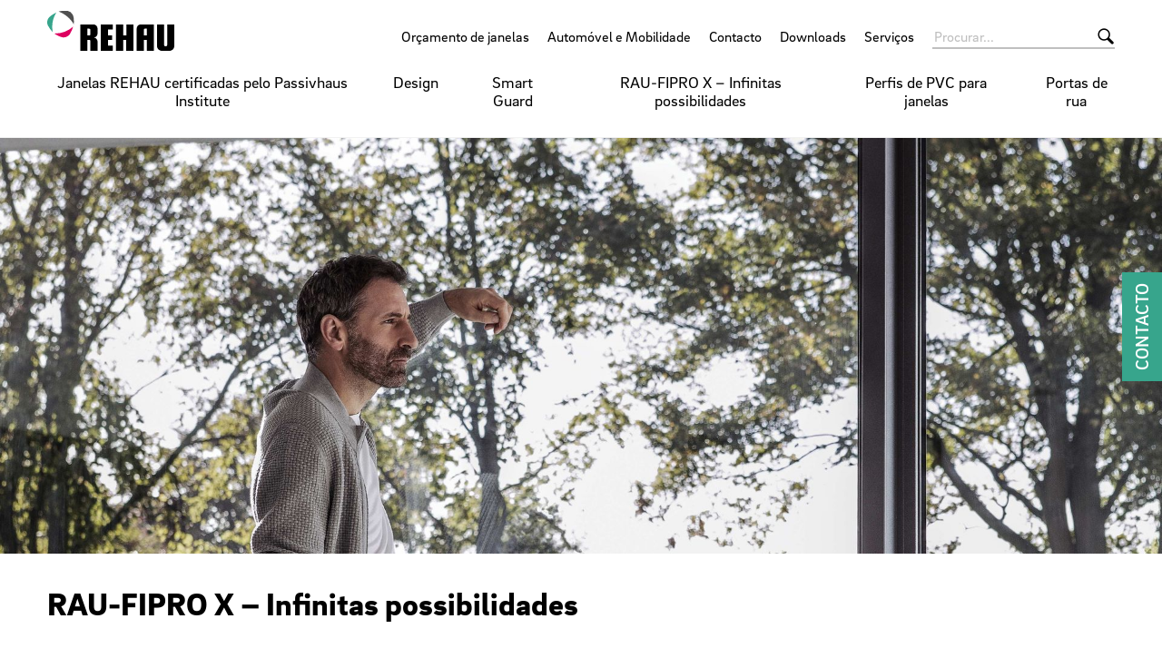

--- FILE ---
content_type: text/html;charset=UTF-8
request_url: https://www.rehau.com/pt-pt/profissionais/carpintaria-e-sistemas-pvc/raufipro-x
body_size: 17836
content:

<!DOCTYPE html>
<html class="no-js" lang="pt-PT" dir="ltr"    >
<head >
<!-- Page:480898 -->
<meta charset="utf-8">
<meta http-equiv="x-ua-compatible" content="IE=edge">
<meta name="viewport" content="width=device-width, initial-scale=1.0">
<title >RAU-FIPRO X - Possibilidades ilimitadas para janelas - REHAU</title>
<meta name="description" content="Com o aumento da proporção de fibra de vidro nos perfis em mais de 50%, o RAU-FIPRO X estende as conhecidas vantagens do RAU-FIPRO.">
<link rel="apple-touch-icon" sizes="180x180" href="/icons/apple-touch-icon.png">
<link rel="icon" type="image/png" sizes="32x32" href="/icons/favicon-32x32.png">
<link rel="icon" type="image/png" sizes="16x16" href="/icons/favicon-16x16.png">
<link rel="manifest" href="/site.webmanifest">
<link rel="mask-icon" href="/icons/safari-pinned-tab.svg" color="#000000">
<link rel="shortcut icon" href="/favicon.ico">
<meta name="msapplication-config" content="/browserconfig.xml">
<meta name="msapplication-TileColor" content="#ffffff">
<meta name="theme-color" content="#ffffff">
<meta name="language" content="pt">
<meta name="country" content="PT">
<meta property="og:title" content="RAU-FIPRO X - Possibilidades ilimitadas para janelas - REHAU">
<meta property="og:description" content="Com o aumento da proporção de fibra de vidro nos perfis em mais de 50%, o RAU-FIPRO X estende as conhecidas vantagens do RAU-FIPRO.">
<meta property="og:locale" content="pt_PT">
<meta property="og:url" content="https://www.rehau.com/pt-pt/profissionais/carpintaria-e-sistemas-pvc/raufipro-x">
<meta property="og:image" content="https://www.rehau.com/resource/image/480916/7x5/1200/857/7b0d510f5fdbf49527643877cee188f8/D37B4C3AD21216E4832A0A5BD8980D9F/700-d078-online-67416.jpg">
<script>document.documentElement.className = document.documentElement.className.replace(/no-js/g, 'js');</script>
<!-- Google Tag Manager -->
<script data-cmp-vendor="s905" type="text/plain" class="cmplazyload" >(function(w,d,s,l,i){w[l]=w[l]||[];w[l].push({'gtm.start':
new Date().getTime(),event:'gtm.js'});var f=d.getElementsByTagName(s)[0],
j=d.createElement(s),dl=l!='dataLayer'?'&l='+l:'';j.async=true;j.src=
'https://www.googletagmanager.com/gtm.js?id='+i+dl;f.parentNode.insertBefore(j,f);
})(window,document,'script','dataLayer','GTM-MFMDHB2');</script>
<!-- End Google Tag Manager --><!-- Facebook Pixel Code -->
<script type="text/plain" class="cmplazyload" data-cmp-vendor="s7">
!function(f,b,e,v,n,t,s){if(f.fbq)return;n=f.fbq=function(){n.callMethod?
n.callMethod.apply(n,arguments):n.queue.push(arguments)};if(!f._fbq)f._fbq=n;
n.push=n;n.loaded=!0;n.version='2.0';n.queue=[];t=b.createElement(e);t.async=!0;
t.src=v;s=b.getElementsByTagName(e)[0];s.parentNode.insertBefore(t,s)}(window,
document,'script','https://connect.facebook.net/en_US/fbevents.js');
fbq('consent', 'revoke');
fbq('init', '598773996939781');
fbq('track', 'PageView');
</script>
<!-- DO NOT MODIFY -->
<!-- End Facebook Pixel Code --><!-- Meta Pixel Code -->
<script type="text/plain" class="cmplazyload" data-cmp-vendor="s7">
!function(f,b,e,v,n,t,s)
{if(f.fbq)return;n=f.fbq=function(){n.callMethod?
n.callMethod.apply(n,arguments):n.queue.push(arguments)};
if(!f._fbq)f._fbq=n;n.push=n;n.loaded=!0;n.version='2.0';
n.queue=[];t=b.createElement(e);t.async=!0;
t.src=v;s=b.getElementsByTagName(e)[0];
s.parentNode.insertBefore(t,s)}(window, document,'script',
'https://connect.facebook.net/en_US/fbevents.js');
fbq('init', '1548276532161037');
fbq('track', 'PageView');
</script>
<noscript><img height="1" width="1" style="display:none"
src="https://www.facebook.com/tr?id=1548276532161037&ev=PageView&noscript=1"
/></noscript>
<!-- End Meta Pixel Code --><!-- Google Tag Manager -->
<script data-cmp-vendor="s905" type="text/plain" class="cmplazyload" >(function(w,d,s,l,i){w[l]=w[l]||[];w[l].push({'gtm.start':
new Date().getTime(),event:'gtm.js'});var f=d.getElementsByTagName(s)[0],
j=d.createElement(s),dl=l!='dataLayer'?'&l='+l:'';j.async=true;j.src=
'https://www.googletagmanager.com/gtm.js?id='+i+dl;f.parentNode.insertBefore(j,f);
})(window,document,'script','dataLayer','GTM-MFMDHB2');</script>
<!-- End Google Tag Manager -->
<link rel="stylesheet" href="/resource/themes/rehau-2019/css/global-184216-63.css" integrity="sha512-LuFt5HLuX48VJWAUGO3uQCUy8lLXlfsOLTw53fwEwZpU5MuozTQ6o2e7+miBDICyfeRaINk8bLUsH3Lj5n7Ohg==" crossorigin="anonymous" >
<link rel="preload" href="/resource/crblob/184156/211b578dac9b02c49cd84b5e40eff177/brixsans-black-woff2-data.woff2" as="font" type="font/woff2">
<link rel="preload" href="/resource/crblob/184160/cff50cddfd32d057424f89be757938c8/brixsans-blackitalic-woff2-data.woff2" as="font" type="font/woff2">
<link rel="preload" href="/resource/crblob/184164/4b6635ecf4ea1a1e5f3b523e326dbaaf/brixsans-bold-woff2-data.woff2" as="font" type="font/woff2">
<link rel="preload" href="/resource/crblob/184168/69a19c1aa263896c048b3d32a8526a87/brixsans-bolditalic-woff2-data.woff2" as="font" type="font/woff2">
<link rel="preload" href="/resource/crblob/184172/eec6d5b007a83ba6a647a128571ec74f/brixsans-extralight-woff2-data.woff2" as="font" type="font/woff2">
<link rel="preload" href="/resource/crblob/184176/ec2a0ffeab0981eb29e926fefd4eed37/brixsans-extralightitalic-woff2-data.woff2" as="font" type="font/woff2">
<link rel="preload" href="/resource/crblob/184180/31e044c1ae43322a9d1533910e4b4ba0/brixsans-light-woff2-data.woff2" as="font" type="font/woff2">
<link rel="preload" href="/resource/crblob/184184/6dc6d17503bb5647d723a2a48ce7fa1e/brixsans-lightitalic-woff2-data.woff2" as="font" type="font/woff2">
<link rel="preload" href="/resource/crblob/184188/4794efd1f17d132d038559123d02b57f/brixsans-medium-woff2-data.woff2" as="font" type="font/woff2">
<link rel="preload" href="/resource/crblob/184192/45000cdbea20736baa05f717d9766d5f/brixsans-mediumitalic-woff2-data.woff2" as="font" type="font/woff2">
<link rel="preload" href="/resource/crblob/184196/1d186ba63af48fbf0c21074094789592/brixsans-regular-woff2-data.woff2" as="font" type="font/woff2">
<link rel="preload" href="/resource/crblob/184200/7f780bd94a94446e4d08f2c54e5c9095/brixsans-regularitalic-woff2-data.woff2" as="font" type="font/woff2">
<link rel="preload" href="/resource/crblob/184204/7d495250e36e029b71141a018d531d58/rehauicons-regular-woff2-data.woff2" as="font" type="font/woff2">
</head><body >
<script>window.gdprAppliesGlobally=true;if(!("cmp_id" in window)||window.cmp_id<1){window.cmp_id=0}if(!("cmp_cdid" in window)){window.cmp_cdid="a743a5282771"}if(!("cmp_params" in window)){window.cmp_params=""}if(!("cmp_host" in window)){window.cmp_host="c.delivery.consentmanager.net"}if(!("cmp_cdn" in window)){window.cmp_cdn="cdn.consentmanager.net"}if(!("cmp_proto" in window)){window.cmp_proto="https:"}if(!("cmp_codesrc" in window)){window.cmp_codesrc="1"}window.cmp_getsupportedLangs=function(){var b=["DE","EN","FR","IT","NO","DA","FI","ES","PT","RO","BG","ET","EL","GA","HR","LV","LT","MT","NL","PL","SV","SK","SL","CS","HU","RU","SR","ZH","TR","UK","AR","BS"];if("cmp_customlanguages" in window){for(var a=0;a<window.cmp_customlanguages.length;a++){b.push(window.cmp_customlanguages[a].l.toUpperCase())}}return b};window.cmp_getRTLLangs=function(){var a=["AR"];if("cmp_customlanguages" in window){for(var b=0;b<window.cmp_customlanguages.length;b++){if("r" in window.cmp_customlanguages[b]&&window.cmp_customlanguages[b].r){a.push(window.cmp_customlanguages[b].l)}}}return a};window.cmp_getlang=function(j){if(typeof(j)!="boolean"){j=true}if(j&&typeof(cmp_getlang.usedlang)=="string"&&cmp_getlang.usedlang!==""){return cmp_getlang.usedlang}var g=window.cmp_getsupportedLangs();var c=[];var f=location.hash;var e=location.search;var a="languages" in navigator?navigator.languages:[];if(f.indexOf("cmplang=")!=-1){c.push(f.substr(f.indexOf("cmplang=")+8,2).toUpperCase())}else{if(e.indexOf("cmplang=")!=-1){c.push(e.substr(e.indexOf("cmplang=")+8,2).toUpperCase())}else{if("cmp_setlang" in window&&window.cmp_setlang!=""){c.push(window.cmp_setlang.toUpperCase())}else{if(a.length>0){for(var d=0;d<a.length;d++){c.push(a[d])}}}}}if("language" in navigator){c.push(navigator.language)}if("userLanguage" in navigator){c.push(navigator.userLanguage)}var h="";for(var d=0;d<c.length;d++){var b=c[d].toUpperCase();if(g.indexOf(b)!=-1){h=b;break}if(b.indexOf("-")!=-1){b=b.substr(0,2)}if(g.indexOf(b)!=-1){h=b;break}}if(h==""&&typeof(cmp_getlang.defaultlang)=="string"&&cmp_getlang.defaultlang!==""){return cmp_getlang.defaultlang}else{if(h==""){h="EN"}}h=h.toUpperCase();return h};(function(){var n=document;var p=window;var f="";var b="_en";if("cmp_getlang" in p){f=p.cmp_getlang().toLowerCase();if("cmp_customlanguages" in p){for(var h=0;h<p.cmp_customlanguages.length;h++){if(p.cmp_customlanguages[h].l.toUpperCase()==f.toUpperCase()){f="en";break}}}b="_"+f}function g(e,d){var l="";e+="=";var i=e.length;if(location.hash.indexOf(e)!=-1){l=location.hash.substr(location.hash.indexOf(e)+i,9999)}else{if(location.search.indexOf(e)!=-1){l=location.search.substr(location.search.indexOf(e)+i,9999)}else{return d}}if(l.indexOf("&")!=-1){l=l.substr(0,l.indexOf("&"))}return l}var j=("cmp_proto" in p)?p.cmp_proto:"https:";if(j!="http:"&&j!="https:"){j="https:"}var k=("cmp_ref" in p)?p.cmp_ref:location.href;var q=n.createElement("script");q.setAttribute("data-cmp-ab","1");var c=g("cmpdesign","");var a=g("cmpregulationkey","");var o=g("cmpatt","");q.src=j+"//"+p.cmp_host+"/delivery/cmp.php?"+("cmp_id" in p&&p.cmp_id>0?"id="+p.cmp_id:"")+("cmp_cdid" in p?"cdid="+p.cmp_cdid:"")+"&h="+encodeURIComponent(k)+(c!=""?"&cmpdesign="+encodeURIComponent(c):"")+(a!=""?"&cmpregulationkey="+encodeURIComponent(a):"")+(o!=""?"&cmatt="+encodeURIComponent(o):"")+("cmp_params" in p?"&"+p.cmp_params:"")+(n.cookie.length>0?"&__cmpfcc=1":"")+"&l="+f.toLowerCase()+"&o="+(new Date()).getTime();q.type="text/javascript";q.async=true;if(n.currentScript&&n.currentScript.parentElement){n.currentScript.parentElement.appendChild(q)}else{if(n.body){n.body.appendChild(q)}else{var m=n.getElementsByTagName("body");if(m.length==0){m=n.getElementsByTagName("div")}if(m.length==0){m=n.getElementsByTagName("span")}if(m.length==0){m=n.getElementsByTagName("ins")}if(m.length==0){m=n.getElementsByTagName("script")}if(m.length==0){m=n.getElementsByTagName("head")}if(m.length>0){m[0].appendChild(q)}}}var q=n.createElement("script");q.src=j+"//"+p.cmp_cdn+"/delivery/js/cmp"+b+".min.js";q.type="text/javascript";q.setAttribute("data-cmp-ab","1");q.async=true;if(n.currentScript&&n.currentScript.parentElement){n.currentScript.parentElement.appendChild(q)}else{if(n.body){n.body.appendChild(q)}else{var m=n.getElementsByTagName("body");if(m.length==0){m=n.getElementsByTagName("div")}if(m.length==0){m=n.getElementsByTagName("span")}if(m.length==0){m=n.getElementsByTagName("ins")}if(m.length==0){m=n.getElementsByTagName("script")}if(m.length==0){m=n.getElementsByTagName("head")}if(m.length>0){m[0].appendChild(q)}}}})();window.cmp_addFrame=function(b){if(!window.frames[b]){if(document.body){var a=document.createElement("iframe");a.style.cssText="display:none";if("cmp_cdn" in window&&"cmp_ultrablocking" in window&&window.cmp_ultrablocking>0){a.src="//"+window.cmp_cdn+"/delivery/empty.html"}a.name=b;document.body.appendChild(a)}else{window.setTimeout(window.cmp_addFrame,10,b)}}};window.cmp_rc=function(h){var b=document.cookie;var f="";var d=0;while(b!=""&&d<100){d++;while(b.substr(0,1)==" "){b=b.substr(1,b.length)}var g=b.substring(0,b.indexOf("="));if(b.indexOf(";")!=-1){var c=b.substring(b.indexOf("=")+1,b.indexOf(";"))}else{var c=b.substr(b.indexOf("=")+1,b.length)}if(h==g){f=c}var e=b.indexOf(";")+1;if(e==0){e=b.length}b=b.substring(e,b.length)}return(f)};window.cmp_stub=function(){var a=arguments;__cmp.a=__cmp.a||[];if(!a.length){return __cmp.a}else{if(a[0]==="ping"){if(a[1]===2){a[2]({gdprApplies:gdprAppliesGlobally,cmpLoaded:false,cmpStatus:"stub",displayStatus:"hidden",apiVersion:"2.0",cmpId:31},true)}else{a[2](false,true)}}else{if(a[0]==="getUSPData"){a[2]({version:1,uspString:window.cmp_rc("")},true)}else{if(a[0]==="getTCData"){__cmp.a.push([].slice.apply(a))}else{if(a[0]==="addEventListener"||a[0]==="removeEventListener"){__cmp.a.push([].slice.apply(a))}else{if(a.length==4&&a[3]===false){a[2]({},false)}else{__cmp.a.push([].slice.apply(a))}}}}}}};window.cmp_msghandler=function(d){var a=typeof d.data==="string";try{var c=a?JSON.parse(d.data):d.data}catch(f){var c=null}if(typeof(c)==="object"&&c!==null&&"__cmpCall" in c){var b=c.__cmpCall;window.__cmp(b.command,b.parameter,function(h,g){var e={__cmpReturn:{returnValue:h,success:g,callId:b.callId}};d.source.postMessage(a?JSON.stringify(e):e,"*")})}if(typeof(c)==="object"&&c!==null&&"__uspapiCall" in c){var b=c.__uspapiCall;window.__uspapi(b.command,b.version,function(h,g){var e={__uspapiReturn:{returnValue:h,success:g,callId:b.callId}};d.source.postMessage(a?JSON.stringify(e):e,"*")})}if(typeof(c)==="object"&&c!==null&&"__tcfapiCall" in c){var b=c.__tcfapiCall;window.__tcfapi(b.command,b.version,function(h,g){var e={__tcfapiReturn:{returnValue:h,success:g,callId:b.callId}};d.source.postMessage(a?JSON.stringify(e):e,"*")},b.parameter)}};window.cmp_setStub=function(a){if(!(a in window)||(typeof(window[a])!=="function"&&typeof(window[a])!=="object"&&(typeof(window[a])==="undefined"||window[a]!==null))){window[a]=window.cmp_stub;window[a].msgHandler=window.cmp_msghandler;window.addEventListener("message",window.cmp_msghandler,false)}};window.cmp_addFrame("__cmpLocator");if(!("cmp_disableusp" in window)||!window.cmp_disableusp){window.cmp_addFrame("__uspapiLocator")}if(!("cmp_disabletcf" in window)||!window.cmp_disabletcf){window.cmp_addFrame("__tcfapiLocator")}window.cmp_setStub("__cmp");if(!("cmp_disabletcf" in window)||!window.cmp_disabletcf){window.cmp_setStub("__tcfapi")}if(!("cmp_disableusp" in window)||!window.cmp_disableusp){window.cmp_setStub("__uspapi")};</script>
<header class="header " >
<div class="header__wrapper">
<div class="header__head">
<a class="header__logo logo" href="/pt-pt">
<span class="logo__image -default-logo"></span>
</a>
<a class="header__toggle " href="#" data-action="toggle-nav" onclick="return false;">
<span class="header__hamburger"></span>
</a>
</div>
<div class="header__body">
<a class="header__logo logo -vanishing" href="/pt-pt">
<span class="logo__image -default-logo"></span>
</a>
<nav class="header__meta-nav meta-nav">
<ul class="meta-nav__list" >
<li class="meta-nav__item">
<a class="meta-nav__link" href="/pt-pt/janelas-pvc-pre%C3%A7os"
>
Orçamento de janelas
</a> </li>
<li class="meta-nav__item">
<a class="meta-nav__link" href="/pt-pt/automovel-mobilidade"
>
Automóvel e Mobilidade
</a> </li>
<li class="meta-nav__item">
<a class="meta-nav__link" href="/pt-pt/servicos/contacto"
>
Contacto
</a> </li>
<li class="meta-nav__item">
<a class="meta-nav__link" href="/pt-pt/downloads"
>
Downloads
</a> </li>
<li class="meta-nav__item">
<a class="meta-nav__link" href="/pt-pt/servicos"
>
Serviços
</a> </li>
</ul></nav><form class="header__search-bar search-bar -vanishing" action="/pt-pt/service/search/452766" role="search" autocomplete="off">
<input class="search-bar__input" type="text" name="query" placeholder="Procurar...">
<button class="search-bar__btn"></button>
</form><nav class="header__main-nav main-nav">
<a class="main-nav__back -prev -hide" href="#">Voltar ao menu</a>
<ul class="main-nav__list ">
<li class="main-nav__item">
<a class="main-nav__link" href="/pt-pt/profissionais/carpintaria-e-sistemas-pvc/janela-passivhaus"
>
Janelas REHAU certificadas pelo Passivhaus Institute
</a>
</li><li class="main-nav__item">
<a class="main-nav__link" href="/pt-pt/profissionais/carpintaria-e-sistemas-pvc/cor-formas-janelas"
>
Design
</a>
</li><li class="main-nav__item">
<a class="main-nav__link" href="/pt-pt/profissionais/carpintaria-e-sistemas-pvc/smart-guard-anti-roubo"
>
Smart Guard
</a>
</li><li class="main-nav__item -active">
<a class="main-nav__link" href="/pt-pt/profissionais/carpintaria-e-sistemas-pvc/raufipro-x"
>
RAU-FIPRO X – Infinitas possibilidades
</a>
</li><li class="main-nav__item">
<a class="main-nav__link -next" href="/pt-pt/profissionais/carpintaria-e-sistemas-pvc/perfis-pvc-janelas"
>
Perfis de PVC para janelas
</a>
<nav class="main-nav__flyout flyout ">
<ul class="flyout__section section__list -flattened">
<li class="section__item">
<a class="section__link" href="/pt-pt/profissionais/carpintaria-e-sistemas-pvc/perfis-pvc-janelas/janelas-geneo"
>
Janelas GENEO
</a> </li>
<li class="section__item">
<a class="section__link" href="/pt-pt/profissionais/carpintaria-e-sistemas-pvc/perfis-pvc-janelas/janelas-synego"
>
Janelas SYNEGO
</a> </li>
<li class="section__item">
<a class="section__link" href="/pt-pt/profissionais/carpintaria-e-sistemas-pvc/perfis-pvc-janelas/janelas-euro-design-70"
>
Janelas Euro-Design 70
</a> </li>
<li class="section__item">
<a class="section__link" href="/pt-pt/profissionais/carpintaria-e-sistemas-pvc/perfis-pvc-janelas/janelas-euro-design-slide"
>
Janela de correr EURO DESIGN SLIDE
</a> </li>
</ul>
</nav> </li><li class="main-nav__item">
<a class="main-nav__link -next" href="/pt-pt/profissionais/carpintaria-e-sistemas-pvc/portas-exteriores-pvc"
>
Portas de rua
</a>
<nav class="main-nav__flyout flyout ">
<ul class="flyout__section section__list -flattened">
<li class="section__item">
<a class="section__link" href="/pt-pt/profissionais/carpintaria-e-sistemas-pvc/portas-exteriores-pvc/porta-geneo-elevatoria"
>
Porta de rua GENEO
</a> </li>
<li class="section__item">
<a class="section__link" href="/pt-pt/profissionais/carpintaria-e-sistemas-pvc/portas-exteriores-pvc/portas-exteriores-synego"
>
Portas SYNEGO
</a> </li>
<li class="section__item">
<a class="section__link" href="/pt-pt/profissionais/carpintaria-e-sistemas-pvc/portas-exteriores-pvc/portas-exteriores-brillant-design"
>
Porta de rua 70 mm
</a> </li>
<li class="section__item">
<a class="section__link" href="/pt-pt/profissionais/carpintaria-e-sistemas-pvc/portas-exteriores-pvc/portas-exteriores-high-design-slide"
>
Portas HIGH-DESIGN SLIDE
</a> </li>
<li class="section__item">
<a class="section__link" href="/pt-pt/profissionais/carpintaria-e-sistemas-pvc/portas-exteriores-pvc/portadas-sol-design"
>
Portadas em PVC SOL-DESIGN
</a> </li>
</ul>
</nav> </li> </ul>
</nav> </div>
<div class="header__foot">
<form class="header__search-bar search-bar " action="/pt-pt/service/search/452766" role="search" autocomplete="off">
<input class="search-bar__input" type="text" name="query" placeholder="Procurar...">
<button class="search-bar__btn"></button>
</form> </div>
</div>
</header>
<main>
<div class="container -full">
<div class="teaser teaser--simple -hero -narrow" >
<div class="teaser__visual">
<div class="media teaser__image -ar-7x5 -ar-medium-11x5 -ar-large-14x5" >
<img class="media__item -loading" src="data:image/svg+xml;utf8,%3Csvg xmlns=&#39;http://www.w3.org/2000/svg&#39; width=&#39;1&#39; height=&#39;1&#39;%3E%3C/svg%3E" alt="RAU-FIPRO X" title="RAU-FIPRO X" data-retina-image="false"
data-responsive-image="[{&quot;name&quot;:&quot;7x5&quot;,&quot;ratioWidth&quot;:7,&quot;ratioHeight&quot;:5,&quot;linksForWidth&quot;:{&quot;350&quot;:&quot;/resource/image/480916/7x5/350/250/f70e68de4317efe830693dbcc66139f/B3F28DA3E96C30EFFB88EB30C9992628/700-d078-online-67416.jpg&quot;,&quot;400&quot;:&quot;/resource/image/480916/7x5/400/286/a7377a3d860fa1c3b353ee45a0ded5d6/9C9AC9A92205754350AE4ACCC9F1867B/700-d078-online-67416.jpg&quot;,&quot;600&quot;:&quot;/resource/image/480916/7x5/600/428/9abf0f5d24000e87840b7bb767b873e5/CDF8CB1E2FA7194DCB7D0AADCED102CA/700-d078-online-67416.jpg&quot;,&quot;800&quot;:&quot;/resource/image/480916/7x5/800/571/17bd719494a8a9d655396d3802e1899d/5191BE94E0C7AA2BD816C72558CBA00E/700-d078-online-67416.jpg&quot;,&quot;1200&quot;:&quot;/resource/image/480916/7x5/1200/857/7b0d510f5fdbf49527643877cee188f8/D37B4C3AD21216E4832A0A5BD8980D9F/700-d078-online-67416.jpg&quot;,&quot;1920&quot;:&quot;/resource/image/480916/7x5/1920/1371/da66916f26cee2ea38ebf71b93ba8c17/2E65E1A51A510715FEC7EE5A4EBE0799/700-d078-online-67416.jpg&quot;}},{&quot;name&quot;:&quot;11x5&quot;,&quot;ratioWidth&quot;:11,&quot;ratioHeight&quot;:5,&quot;linksForWidth&quot;:{&quot;330&quot;:&quot;/resource/image/480916/11x5/330/150/302c021750c2aeb69899e55074a760dd/8D32BCC25D2B39A690F18F6E93B63E52/700-d078-online-67416.jpg&quot;,&quot;400&quot;:&quot;/resource/image/480916/11x5/400/182/f5835b986f829814b7599c96c5e95d61/9CAE70C0DF76FBD0BE65CA7C30468B1D/700-d078-online-67416.jpg&quot;,&quot;600&quot;:&quot;/resource/image/480916/11x5/600/272/d2174537eb7326355bb0ca20efdecbb5/1262DF945B79E7346960C0261C07C74C/700-d078-online-67416.jpg&quot;,&quot;800&quot;:&quot;/resource/image/480916/11x5/800/364/1829f69774c88dec358fc7f9b98daf7b/90BBA42B6587437EAEEB1301FA20B367/700-d078-online-67416.jpg&quot;,&quot;1200&quot;:&quot;/resource/image/480916/11x5/1200/545/1ab89fb92be09f0fa09a840d28c13aca/BEC71BDDA028A668A3CBD167B13BC257/700-d078-online-67416.jpg&quot;,&quot;1920&quot;:&quot;/resource/image/480916/11x5/1920/872/eb4044d8ffa6f070577dcd1c37d88bc1/D99C072DA8632167025FD0E4DD110493/700-d078-online-67416.jpg&quot;}},{&quot;name&quot;:&quot;14x5&quot;,&quot;ratioWidth&quot;:14,&quot;ratioHeight&quot;:5,&quot;linksForWidth&quot;:{&quot;400&quot;:&quot;/resource/image/480916/14x5/400/143/c266b7b09a70d288b9e928de01b8ab44/72A500E1B9BCD746586EBA29AD46C3FC/700-d078-online-67416.jpg&quot;,&quot;420&quot;:&quot;/resource/image/480916/14x5/420/150/184e3d726b7bdee3ca090147a830e48d/FDE2EBF90D3570641B3FF59776D3855F/700-d078-online-67416.jpg&quot;,&quot;600&quot;:&quot;/resource/image/480916/14x5/600/214/e4393e0a0e976a3962f2b5f13c9e0342/7A10CEDA2E2E9A6485089E9D85F6D911/700-d078-online-67416.jpg&quot;,&quot;800&quot;:&quot;/resource/image/480916/14x5/800/286/8e9fcdbc0e96f430d92ae8d4179ac4f7/849227C25E63AB01DBA6A2731E1DD8C2/700-d078-online-67416.jpg&quot;,&quot;1200&quot;:&quot;/resource/image/480916/14x5/1200/429/ce818f7a4dc6f0d2f8a585dc9d102a56/7E3A2E99FE71F8C3931371BA52712B6E/700-d078-online-67416.jpg&quot;,&quot;1920&quot;:&quot;/resource/image/480916/14x5/1920/686/b9dfd495294205ea4a433bee95c572fa/9AC516E814488FDD09A4C22EDC225271/700-d078-online-67416.jpg&quot;}}]"
>
</div> </div>
</div> </div><div class="container -st-small -sb-small">
<h1 >
RAU-FIPRO X – Infinitas possibilidades
</h1>
</div>
<div class="container -full">
<nav class="sticky-nav">
<div class="sticky-nav__wrapper">
<span class="sticky-nav__toggle" data-action="toggle-sticky">Visão geral</span>
<ul class="sticky-nav__list">
<li class="sticky-nav__item ">
<a class="sticky-nav__link" href="#a-receita-do-êxito">A receita do êxito</a>
</li>
<li class="sticky-nav__item ">
<a class="sticky-nav__link" href="#x-tra-grande">X-tra grande</a>
</li>
<li class="sticky-nav__item ">
<a class="sticky-nav__link" href="#x-tra-resistente">X-tra resistente</a>
</li>
<li class="sticky-nav__item ">
<a class="sticky-nav__link" href="#x-tra-forte">X-tra forte</a>
</li>
<li class="sticky-nav__item ">
<a class="sticky-nav__link" href="#x-tra-eficiente">X-tra eficiente</a>
</li>
<li class="sticky-nav__item ">
<a class="sticky-nav__link" href="#x-tra-design">X-tra design</a>
</li>
<li class="sticky-nav__item ">
<a class="sticky-nav__link" href="#x-tra-sustentabilidade-">X-tra sustentabilidade </a>
</li>
<li class="sticky-nav__item ">
<a class="sticky-nav__link" href="#geneo">GENEO</a>
</li>
</ul>
</div>
</nav>
</div>
<div class="container -st-small -sb-small"
>
<div class="grid-x grid-margin-x grid-margin-y"><div class="cell"><p class="h2"><strong>As janelas, reinventadas – com RAU-FIPRO X</strong></p></div><div class="cell"><p>Em 2008 a REHAU revolucionou o mercado das janelas com o material RAU-FIPRO. O princípio dos materiais compostos reforçados com fibras de vidro – aplicado até essa data principalmente em competições automobilísticas e na indústria aeronáutica – tinha encontrado, de forma pioneira, aplicação no setor das janelas, onde se combinavam, num material inovador, as melhores propriedades do PVC com as da fibra de vidro.</p></div><div class="cell"><p><br/></p></div></div> </div>
<div class="container -full -st-small -sb-small -bg-black -cs-white"
>
<div class="container "
>
<a id="a-receita-do-êxito"><!-- --></a>
<div class="grid-x grid-margin-x grid-margin-y"><div class="cell"> </div><div class="cell medium-6"><span class="media -ar-7x5 -ar-medium-16x9" >
<img class="media__item -loading" src="data:image/svg+xml;utf8,%3Csvg xmlns=&#39;http://www.w3.org/2000/svg&#39; width=&#39;1&#39; height=&#39;1&#39;%3E%3C/svg%3E" alt="A receita do êxito RAU-FIPRO X" title="A receita do êxito RAU-FIPRO X" data-retina-image="false"
data-responsive-image="[{&quot;name&quot;:&quot;7x5&quot;,&quot;ratioWidth&quot;:7,&quot;ratioHeight&quot;:5,&quot;linksForWidth&quot;:{&quot;350&quot;:&quot;/resource/image/480904/7x5/350/250/cef8d7795aa54268ebc432bdfe1ca30b/96FEE1DDA998B9EF74BC904F02BA4844/700-d087-63392.jpg&quot;,&quot;400&quot;:&quot;/resource/image/480904/7x5/400/286/4dfea187eb18efe645a52691039e7e3f/6518406CD1958964E57943BFC0438B92/700-d087-63392.jpg&quot;,&quot;600&quot;:&quot;/resource/image/480904/7x5/600/428/c32da173eec4017dfc478a288f62093b/FBBB37B6EF7EA32C373F9F4DFE6CB5B2/700-d087-63392.jpg&quot;,&quot;800&quot;:&quot;/resource/image/480904/7x5/800/571/f5e0cf9ab25c26446341f9eb32f853c9/1FDB34E3ACE3DCE5088F699C60BDD409/700-d087-63392.jpg&quot;,&quot;1200&quot;:&quot;/resource/image/480904/7x5/1200/857/30034890d06fe86c6913fe61d204e3e7/156C74D8B31112C1A75A55DC50A51045/700-d087-63392.jpg&quot;,&quot;1920&quot;:&quot;/resource/image/480904/7x5/1920/1371/83b9f081f6330fcc23b6b4434525c042/0D789849F32BB577AE6276746C3C3573/700-d087-63392.jpg&quot;}},{&quot;name&quot;:&quot;16x9&quot;,&quot;ratioWidth&quot;:16,&quot;ratioHeight&quot;:9,&quot;linksForWidth&quot;:{&quot;320&quot;:&quot;/resource/image/480904/16x9/320/180/77204e30a61f4d1b4e1c902cf554bd71/95C4715F59FE806655FCBF80B644FF0A/700-d087-63392.jpg&quot;,&quot;400&quot;:&quot;/resource/image/480904/16x9/400/225/45e9a4bc07091fe60f66b35a03e7633a/A01F6179F703CD64526C592D4165E711/700-d087-63392.jpg&quot;,&quot;600&quot;:&quot;/resource/image/480904/16x9/600/338/181d015f58ec2c690c9eec16fdb5cd54/5EDC19703FF85B7C41567CF6ED011213/700-d087-63392.jpg&quot;,&quot;800&quot;:&quot;/resource/image/480904/16x9/800/450/a2dd1773f6a0d368fa739994cb430c89/2A72FB73C6CED8B67D0EBCB8C7E1E7CE/700-d087-63392.jpg&quot;,&quot;1200&quot;:&quot;/resource/image/480904/16x9/1200/675/83acfc4504f6853915932d5c609b27a3/057F9218B4018090EAA79258F3A8796F/700-d087-63392.jpg&quot;,&quot;1920&quot;:&quot;/resource/image/480904/16x9/1920/1080/fb1cdd393c23eb44cbcd84d1fd415e39/990276D9FF80DB055E6D0AA49BDBF7C2/700-d087-63392.jpg&quot;}}]"
>
</span></div><div class="cell medium-1"><p><br/></p></div><div class="cell medium-5"><p class="h2 -mb -mt"><strong>A receita do êxito</strong></p><p>Tamanhos de janela máximos, graças a uma <strong>resistência mecânica duas vezes superior </strong>à das janelas fabricadas unicamente com PVC.</p><p>A melhor eficiência energética, graças a um <strong>número de pontes térmicas claramente menor</strong>.</p><p>Pela primeira vez era possível criar formas personalizadas inteiramente reforçadas – <strong>e tudo isto prescindindo do reforço em aço, mesmo nos seus cantos</strong>.</p></div><div class="cell"><p><br/></p></div></div> </div>
</div>
<div class="container -st-small -sb-small"
>
<a id="factor-x"><!-- --></a>
<div class="grid-x grid-margin-x grid-margin-y"><div class="cell"> </div><div class="cell medium-3"><span class="media -ar-7x5 -ar-medium-7x5" >
<img class="media__item -loading" src="data:image/svg+xml;utf8,%3Csvg xmlns=&#39;http://www.w3.org/2000/svg&#39; width=&#39;1&#39; height=&#39;1&#39;%3E%3C/svg%3E" alt="RAU-FIPRO X" title="RAU-FIPRO X" data-retina-image="false"
data-responsive-image="[{&quot;name&quot;:&quot;7x5&quot;,&quot;ratioWidth&quot;:7,&quot;ratioHeight&quot;:5,&quot;linksForWidth&quot;:{&quot;350&quot;:&quot;/resource/image/480906/7x5/350/250/3695214dedc128b534af4f2da4a4de7a/3CD362ACC743F3FCA0755BF890262CB1/03-rau-fipro-x.jpg&quot;,&quot;400&quot;:&quot;/resource/image/480906/7x5/400/286/e10c4cc2b4947992e48a66bf647d73c8/38D30533DD901D67668EA47849F41998/03-rau-fipro-x.jpg&quot;,&quot;600&quot;:&quot;/resource/image/480906/7x5/600/428/daaa1ea71ed85c0f682ca29ca62ee8af/5751F4D1714098A91788131518EDE327/03-rau-fipro-x.jpg&quot;,&quot;800&quot;:&quot;/resource/image/480906/7x5/800/571/2c8cf242687d001c9a8b21d34156a0f0/805A5C583BEADD16959213AC8CC79B77/03-rau-fipro-x.jpg&quot;,&quot;1200&quot;:&quot;/resource/image/480906/7x5/1200/857/39796ded76b48f71085ed8b001136dec/C4FC90CE666C43232170E84EC59339D2/03-rau-fipro-x.jpg&quot;,&quot;1920&quot;:&quot;/resource/image/480906/7x5/1920/1371/953ea8fa7bff36157d6bf96a0b79bdf/A0AA7BFF2AE05BB6DC7A8AA07C9AD033/03-rau-fipro-x.jpg&quot;}},{&quot;name&quot;:&quot;7x5&quot;,&quot;ratioWidth&quot;:7,&quot;ratioHeight&quot;:5,&quot;linksForWidth&quot;:{&quot;350&quot;:&quot;/resource/image/480906/7x5/350/250/3695214dedc128b534af4f2da4a4de7a/3CD362ACC743F3FCA0755BF890262CB1/03-rau-fipro-x.jpg&quot;,&quot;400&quot;:&quot;/resource/image/480906/7x5/400/286/e10c4cc2b4947992e48a66bf647d73c8/38D30533DD901D67668EA47849F41998/03-rau-fipro-x.jpg&quot;,&quot;600&quot;:&quot;/resource/image/480906/7x5/600/428/daaa1ea71ed85c0f682ca29ca62ee8af/5751F4D1714098A91788131518EDE327/03-rau-fipro-x.jpg&quot;,&quot;800&quot;:&quot;/resource/image/480906/7x5/800/571/2c8cf242687d001c9a8b21d34156a0f0/805A5C583BEADD16959213AC8CC79B77/03-rau-fipro-x.jpg&quot;,&quot;1200&quot;:&quot;/resource/image/480906/7x5/1200/857/39796ded76b48f71085ed8b001136dec/C4FC90CE666C43232170E84EC59339D2/03-rau-fipro-x.jpg&quot;,&quot;1920&quot;:&quot;/resource/image/480906/7x5/1920/1371/953ea8fa7bff36157d6bf96a0b79bdf/A0AA7BFF2AE05BB6DC7A8AA07C9AD033/03-rau-fipro-x.jpg&quot;}}]"
>
</span></div><div class="cell medium-9 -bg-white -cs-dark"><p class="h2"><strong>Com a sua proporção de fibras de vidro aumentada em mais de 50% <br/>nos perfis, o material RAU-FIPRO X amplia as já conhecidas <br/>vantagens por um fator X-tra! </strong></p></div><div class="cell"><p><br/></p></div></div> </div>
<div class="container -full -st-small -sb-small -bg-gray-lighter -cs-dark"
>
<div class="container "
>
<a id="x-tra-grande"><!-- --></a>
<div class="grid-x grid-margin-x grid-margin-y"><div class="cell"><p class="-mb"><br/></p></div><div class="cell medium-6"><p class="h2 -mb">X-tra grande</p><p class="-mr">Crie <strong>janelas funcionalmente de confiança</strong> – prescindindo completamente dos elementos fixos superiores.</p><p class="h4 -mb"><strong>Janelas 10% mais grandes:</strong></p><ul class="list -unordered"><li class="list__item">Em branco: até 280 cm de altura</li><li class="list__item">Em branco, sem reforço: até 230 cm de altura</li><li class="list__item">Em cores, sem reforço: até 220 cm de altura</li></ul></div><div class="cell medium-6"><span class="media -ar-7x5 -ar-medium-16x9" >
<img class="media__item -loading" src="data:image/svg+xml;utf8,%3Csvg xmlns=&#39;http://www.w3.org/2000/svg&#39; width=&#39;1&#39; height=&#39;1&#39;%3E%3C/svg%3E" alt="Janelas 10% mais grandes" title="Janelas 10% mais grandes" data-retina-image="false"
data-responsive-image="[{&quot;name&quot;:&quot;7x5&quot;,&quot;ratioWidth&quot;:7,&quot;ratioHeight&quot;:5,&quot;linksForWidth&quot;:{&quot;350&quot;:&quot;/resource/image/480902/7x5/350/250/58d267cb8b87cc047d698b7a3a0c4f65/BA3CDA62F9558912E5F91C07DA670732/700-d076-61875.jpg&quot;,&quot;400&quot;:&quot;/resource/image/480902/7x5/400/286/8a141f88f4147cf59c5b11b6f85a4cda/F713F53CB45413AD40AEAC0C856D36E5/700-d076-61875.jpg&quot;,&quot;600&quot;:&quot;/resource/image/480902/7x5/600/428/496935b699e1f1f8089032fe0ed2834e/371C0266BF7535DDCFFA35FBF89A4153/700-d076-61875.jpg&quot;,&quot;800&quot;:&quot;/resource/image/480902/7x5/800/571/7b7b2870f5a26be8b66919c122d89681/9A81A720C23648E358C2A77D75CD3939/700-d076-61875.jpg&quot;,&quot;1200&quot;:&quot;/resource/image/480902/7x5/1200/857/5d0f7f4c6ad6c81139d48ee1a9a41905/E671BAEE62AF4C45ED74CE631C0DEA97/700-d076-61875.jpg&quot;,&quot;1920&quot;:&quot;/resource/image/480902/7x5/1920/1371/31b2e3772c21e511a90772c31477fcb1/141BE96623FC7E12958C8EE052255ACE/700-d076-61875.jpg&quot;}},{&quot;name&quot;:&quot;16x9&quot;,&quot;ratioWidth&quot;:16,&quot;ratioHeight&quot;:9,&quot;linksForWidth&quot;:{&quot;320&quot;:&quot;/resource/image/480902/16x9/320/180/aab3f7f8d73f481e0e7a8fc434e90df5/C72D865B802F8527D7AB417040C98F88/700-d076-61875.jpg&quot;,&quot;400&quot;:&quot;/resource/image/480902/16x9/400/225/1173dc77685886a29067d2a868dd109f/CE125EF8234696D81A0DE73B3FD109EC/700-d076-61875.jpg&quot;,&quot;600&quot;:&quot;/resource/image/480902/16x9/600/338/e998ba112afde6bf3f52a7e6dd6a38/355E7ED8CA67CC21E25AC014DA5F1FB5/700-d076-61875.jpg&quot;,&quot;800&quot;:&quot;/resource/image/480902/16x9/800/450/4f84d271f9573fa019be54d4d6a8df55/FACF011281E3022CA464C7E2295D358E/700-d076-61875.jpg&quot;,&quot;1200&quot;:&quot;/resource/image/480902/16x9/1200/675/e16a7f47ed5f7b54840b9ca9d0314b81/E4592B397F6341E8394D85E7E6F0AD46/700-d076-61875.jpg&quot;,&quot;1920&quot;:&quot;/resource/image/480902/16x9/1920/1080/2db9b01aef3b4cea8d2fc5063098bbf9/9EF1473980FC771083304426475E9ED2/700-d076-61875.jpg&quot;}}]"
>
</span></div><div class="cell"><p><br/></p></div></div> </div>
</div>
<div class="container -st-small -sb-small"
>
<a id="x-tra-resistente"><!-- --></a>
<div class="grid-x grid-margin-x grid-margin-y"><div class="cell"><p class="h2 -mb -mt">X-tra resistente</p><p>Os perfis de material RAU-FIPRO X estão totalmente reforçados, sem necessidade de reforço em aço mesmo nos cantos e sem necessidade de colar elementos adicionais. <strong>A carga é transmitida em todas as direções</strong>.</p><p>Uma <strong>melhor resistência à temperatura</strong> proporciona-lhe uma resistência mecânica máxima – algo que é especialmente importante devido à maior dilatação dos perfis folheados e de cor.</p></div></div> </div>
<div class="grid-x ">
<div class=" cell ">
<div class="teaser teaser--simple" >
<div class="teaser__visual">
<div class="media teaser__image -ar-7x5 -ar-medium-14x5" >
<img class="media__item -loading" src="data:image/svg+xml;utf8,%3Csvg xmlns=&#39;http://www.w3.org/2000/svg&#39; width=&#39;1&#39; height=&#39;1&#39;%3E%3C/svg%3E" alt="Suporta pesos de folha até 150 kg" title="Suporta pesos de folha até 150 kg" data-retina-image="false"
data-responsive-image="[{&quot;name&quot;:&quot;7x5&quot;,&quot;ratioWidth&quot;:7,&quot;ratioHeight&quot;:5,&quot;linksForWidth&quot;:{&quot;350&quot;:&quot;/resource/image/480918/7x5/350/250/94b1036597bfd7204f848c9c89c95ef0/FC99A7C2B37FA97A0410E3C115F637BC/700-d079-61881.jpg&quot;,&quot;400&quot;:&quot;/resource/image/480918/7x5/400/286/70499acf2e0b0ed398ed1064a12c62d/6F82A43EE10E921DC25CDBFB9951EE9D/700-d079-61881.jpg&quot;,&quot;600&quot;:&quot;/resource/image/480918/7x5/600/428/362b4afb6b5e65b5a4a6ac75bc21dd15/27AE886A03965403FE8163736C41910F/700-d079-61881.jpg&quot;,&quot;800&quot;:&quot;/resource/image/480918/7x5/800/571/368b21785c94a4660b52c698ebf76149/75C7DF87CBB278B4D2E409613486DC18/700-d079-61881.jpg&quot;,&quot;1200&quot;:&quot;/resource/image/480918/7x5/1200/857/3921cebfe28a274e0f737eff7c4fb43a/89DFDF7506E08AD78806EA1F3B9B7FA4/700-d079-61881.jpg&quot;,&quot;1920&quot;:&quot;/resource/image/480918/7x5/1920/1371/55f724015f4f063e569ece93144269a3/9BAD3CE355F158B4188AD7A7760ACCB3/700-d079-61881.jpg&quot;}},{&quot;name&quot;:&quot;14x5&quot;,&quot;ratioWidth&quot;:14,&quot;ratioHeight&quot;:5,&quot;linksForWidth&quot;:{&quot;400&quot;:&quot;/resource/image/480918/14x5/400/143/79625108f74f23195d0a33d074381efe/3510BE2BFEEC67FCA9313F363BA74191/700-d079-61881.jpg&quot;,&quot;420&quot;:&quot;/resource/image/480918/14x5/420/150/433184341ff2679b9b79ae572f0e4b64/B63FB3D9DE1E8507EB2B8367E46CF289/700-d079-61881.jpg&quot;,&quot;600&quot;:&quot;/resource/image/480918/14x5/600/214/16aaa1bbbf30328cc04d0b8e5445cb5d/158C7463800CDCCC816E914F396F471F/700-d079-61881.jpg&quot;,&quot;800&quot;:&quot;/resource/image/480918/14x5/800/286/cf4535db794f1251f046fca98839a8fb/3CF9C38C86BFA85A96902E705EF7CD73/700-d079-61881.jpg&quot;,&quot;1200&quot;:&quot;/resource/image/480918/14x5/1200/429/ffed79de343f9a08ec2b4c5f4044e73b/6F9364ED27F0C9AAC782B903C72712EC/700-d079-61881.jpg&quot;,&quot;1920&quot;:&quot;/resource/image/480918/14x5/1920/686/15757e1ce89f7a19c91a25b91130cabd/79FCC02021380EF0DBEE2ECC81B00753/700-d079-61881.jpg&quot;}}]"
>
</div> </div>
</div> </div>
</div>
<div class="container -full -st-small -sb-small -bg-gray-lighter -cs-dark"
>
<div class="container "
>
<a id="x-tra-forte"><!-- --></a>
<div class="grid-x grid-margin-x grid-margin-y"><div class="cell"><p class="h2"><strong>X-tra forte</strong></p><p>Suporta pesos de folha <strong>até 150 kg</strong>, tornando possível a instalação de vidros pesados para uma melhor insonorização e maior segurança:</p><ul class="list -unordered"><li class="list__item">As janelas de RAU-FIPRO X reduzem o ruído <strong>até 47 dB</strong>.</li><li class="list__item">Alcançam facilmente a classe de resistência RC 2. Mediante a integração de medidas suplementares é possível cumprir facilmente e inclusivamente os requisitos da <strong>classe de resistência RC 3</strong>.</li></ul><p>Ao mesmo tempo, os perfis em si são até <strong>40% mais leves</strong> que outros sistemas de janela existentes no mercado. <strong>Esta característica facilita a fabricação e a montagem</strong>.</p></div></div> </div>
</div>
<div class="container -st-small -sb-small"
>
<a id="x-tra-eficiente"><!-- --></a>
<div class="grid-x grid-margin-x grid-margin-y"><div class="cell"> </div><div class="cell medium-5"><span class="media -ar-7x5 -ar-medium-7x5" >
<img class="media__item -loading" src="data:image/svg+xml;utf8,%3Csvg xmlns=&#39;http://www.w3.org/2000/svg&#39; width=&#39;1&#39; height=&#39;1&#39;%3E%3C/svg%3E" alt="X-tra Eficiente" title="X-tra Eficiente" data-retina-image="false"
data-responsive-image="[{&quot;name&quot;:&quot;7x5&quot;,&quot;ratioWidth&quot;:7,&quot;ratioHeight&quot;:5,&quot;linksForWidth&quot;:{&quot;350&quot;:&quot;/resource/image/480900/7x5/350/250/3d57a91ae37f33d9fb9e81e1798abe68/A712F1E6D3FAE40090BF143616550E27/700-d081-61885.jpg&quot;,&quot;400&quot;:&quot;/resource/image/480900/7x5/400/286/9e34c1d8ebfc2a736bf0d9df129beffc/6FBCC015BFF1F1AD1AB2802C095E2F7A/700-d081-61885.jpg&quot;,&quot;600&quot;:&quot;/resource/image/480900/7x5/600/428/dfa1f184f1e487ebedd3549c5e497484/0B0EE048E976439B937E80744C72794F/700-d081-61885.jpg&quot;,&quot;800&quot;:&quot;/resource/image/480900/7x5/800/571/4bb400d8ac8684c10e23cd121a11f3b6/C767D1F0699C39C8F82D6A9ED5910A27/700-d081-61885.jpg&quot;,&quot;1200&quot;:&quot;/resource/image/480900/7x5/1200/857/7ec9dac4e4c7c5905cc198dea25772ba/BF3AEFD50504AFA4E581A5E22056CAC1/700-d081-61885.jpg&quot;,&quot;1920&quot;:&quot;/resource/image/480900/7x5/1920/1371/89c56b9d57969e82c5f57b89af9c9761/498684B8076BEE98B29C85B5B4A84608/700-d081-61885.jpg&quot;}},{&quot;name&quot;:&quot;7x5&quot;,&quot;ratioWidth&quot;:7,&quot;ratioHeight&quot;:5,&quot;linksForWidth&quot;:{&quot;350&quot;:&quot;/resource/image/480900/7x5/350/250/3d57a91ae37f33d9fb9e81e1798abe68/A712F1E6D3FAE40090BF143616550E27/700-d081-61885.jpg&quot;,&quot;400&quot;:&quot;/resource/image/480900/7x5/400/286/9e34c1d8ebfc2a736bf0d9df129beffc/6FBCC015BFF1F1AD1AB2802C095E2F7A/700-d081-61885.jpg&quot;,&quot;600&quot;:&quot;/resource/image/480900/7x5/600/428/dfa1f184f1e487ebedd3549c5e497484/0B0EE048E976439B937E80744C72794F/700-d081-61885.jpg&quot;,&quot;800&quot;:&quot;/resource/image/480900/7x5/800/571/4bb400d8ac8684c10e23cd121a11f3b6/C767D1F0699C39C8F82D6A9ED5910A27/700-d081-61885.jpg&quot;,&quot;1200&quot;:&quot;/resource/image/480900/7x5/1200/857/7ec9dac4e4c7c5905cc198dea25772ba/BF3AEFD50504AFA4E581A5E22056CAC1/700-d081-61885.jpg&quot;,&quot;1920&quot;:&quot;/resource/image/480900/7x5/1920/1371/89c56b9d57969e82c5f57b89af9c9761/498684B8076BEE98B29C85B5B4A84608/700-d081-61885.jpg&quot;}}]"
>
</span></div><div class="cell medium-1"><p><br/></p></div><div class="cell medium-6"><p class="h2 -mb">X-tra eficiente</p><p>Cerca de 90% de todos os aros fabricados com o material RAU‑FIPRO X podem prescindir do <strong>reforço metálico</strong>. Evitam-se as pontes térmicas, que causam perdas de calor.</p><p>Nas câmaras do perfil que ficam livres podem-se integrar medidas de isolamento térmico adicionais. E em combinação com um vidro triplo isolante é possível conseguir excelente valores de isolamento térmico do caixilho de U<sub>w</sub> até 0,60 W/m<sup>2</sup>K.</p><p>Os perfis de janela em material RAU-FIPRO X estão certificados <strong>pelo laboratório de ensaios Passivhaus Institut, em Darmstadt, o </strong>que por si só significa uma garantia de uma <strong>maior poupança energética</strong>.</p></div><div class="cell"><p><br/></p></div></div> </div>
<div class="container -full -st-small -sb-small -bg-gray-lighter -cs-dark"
>
<div class="container "
>
<a id="x-tra-design"><!-- --></a>
<div class="grid-x grid-margin-x grid-margin-y"><div class="cell"><span class="media -ar-7x5 -ar-medium-14x5" >
<img class="media__item -loading" src="data:image/svg+xml;utf8,%3Csvg xmlns=&#39;http://www.w3.org/2000/svg&#39; width=&#39;1&#39; height=&#39;1&#39;%3E%3C/svg%3E" alt="Mais de 60 possibilidades de design." title="Mais de 60 possibilidades de design." data-retina-image="false"
data-responsive-image="[{&quot;name&quot;:&quot;7x5&quot;,&quot;ratioWidth&quot;:7,&quot;ratioHeight&quot;:5,&quot;linksForWidth&quot;:{&quot;350&quot;:&quot;/resource/image/480908/7x5/350/250/1c636292972b86bb1b3930beaa86b2c4/94CB39939B5F8DCD4A6E2231671F671E/700-d083-61889.jpg&quot;,&quot;400&quot;:&quot;/resource/image/480908/7x5/400/286/9c994c2fdafc3aed944d9c8933d0f061/6B9DA2063D1EBFDD2A616F110F671806/700-d083-61889.jpg&quot;,&quot;600&quot;:&quot;/resource/image/480908/7x5/600/428/fb022ea1f29e2a75e37cea40a9f3c7a/F095258A281879590DBF47546BEB7919/700-d083-61889.jpg&quot;,&quot;800&quot;:&quot;/resource/image/480908/7x5/800/571/bd459052cc0574c3888c3a9c2484ff31/BC32B94D292ABF6EF1AC9893A1143C77/700-d083-61889.jpg&quot;,&quot;1200&quot;:&quot;/resource/image/480908/7x5/1200/857/bb3caed13d62b3afedd62a429cf7482d/A042F8F14FF5523A182BB87D48D2AA8C/700-d083-61889.jpg&quot;,&quot;1920&quot;:&quot;/resource/image/480908/7x5/1920/1371/a9b940f2c59b1cd7ea90bc96338645a2/55A88C44C22177BEE7D6D9C8FDC0A93E/700-d083-61889.jpg&quot;}},{&quot;name&quot;:&quot;14x5&quot;,&quot;ratioWidth&quot;:14,&quot;ratioHeight&quot;:5,&quot;linksForWidth&quot;:{&quot;400&quot;:&quot;/resource/image/480908/14x5/400/143/92477eefe3a35d53b36ff10c4ae07837/FD0915E8B32B1E07AC289EB59A435FCC/700-d083-61889.jpg&quot;,&quot;420&quot;:&quot;/resource/image/480908/14x5/420/150/eebeca3ea07ac468defd2a43c7fda2db/F0203990A65757FA08AEB2D8AEA28D5C/700-d083-61889.jpg&quot;,&quot;600&quot;:&quot;/resource/image/480908/14x5/600/214/cf1ddc67cf461e2cab577d53cf0747c0/F13CDEB82E944D8F82B888670BED5F15/700-d083-61889.jpg&quot;,&quot;800&quot;:&quot;/resource/image/480908/14x5/800/286/d8e6533dfc916d8fbb8db8d022413f55/399B8E823DE5974E5675F11C77B201C2/700-d083-61889.jpg&quot;,&quot;1200&quot;:&quot;/resource/image/480908/14x5/1200/429/4c53ba0d89ce13ea52b1cd96a22d7806/5CFB078D1D4FB0D6B459BE67F4E910DC/700-d083-61889.jpg&quot;,&quot;1920&quot;:&quot;/resource/image/480908/14x5/1920/686/c774e742fedfbe16a32211d91cad6cd7/A4EF5C9D6AA3E3CF65BC4D9FC3FB770D/700-d083-61889.jpg&quot;}}]"
>
</span></div><div class="cell"><p class="h2 -mt"><strong>X-tra design</strong></p><p>O programa KALEIDO COLOR oferece infinitas possibilidades de cores e de acabamentos. Dependendo do aspeto e da textura desejados para a superfície da janela, é possível escolher entre diferentes possibilidades de superfície. KALEIDO oferece diferentes possibilidades: FOIL, WOODEC ou COVER. O resultado: <strong>mais de 60 possibilidades de design</strong>.</p></div><div class="cell"><div class="grid-x grid-margin-x grid-margin-y"><div class="cell medium-6"><span class="media -ar-7x5 -ar-medium-11x5" >
<img class="media__item -loading" src="data:image/svg+xml;utf8,%3Csvg xmlns=&#39;http://www.w3.org/2000/svg&#39; width=&#39;1&#39; height=&#39;1&#39;%3E%3C/svg%3E" alt="Aspeto natural com KALEIDO WOODEC" title="Aspeto natural com KALEIDO WOODEC" data-retina-image="false"
data-responsive-image="[{&quot;name&quot;:&quot;7x5&quot;,&quot;ratioWidth&quot;:7,&quot;ratioHeight&quot;:5,&quot;linksForWidth&quot;:{&quot;350&quot;:&quot;/resource/image/480912/7x5/350/250/436a703fc39ab1165a1d217039b671cb/8C9FB358625242160656B877D3243A92/mff-m-fbf-18-d197-47585.jpg&quot;,&quot;400&quot;:&quot;/resource/image/480912/7x5/400/286/edb55b0affbdda5f691b51b97c63b371/A20E7FE934EC39017DD76C626ED26BDF/mff-m-fbf-18-d197-47585.jpg&quot;,&quot;600&quot;:&quot;/resource/image/480912/7x5/600/428/739b290b2491e1de4a8565c05e60ca7d/E5E53985B998D88E51383B93F5EC93AA/mff-m-fbf-18-d197-47585.jpg&quot;,&quot;800&quot;:&quot;/resource/image/480912/7x5/800/571/4ea7b7bef83472cf9a891c7eb61437af/9A113B6E9D793C265B183789217630CC/mff-m-fbf-18-d197-47585.jpg&quot;,&quot;1200&quot;:&quot;/resource/image/480912/7x5/1200/857/71badbea20edc7ce9395f6dd974a94ee/A029B9A1A6E77E264690AB91155B2BD5/mff-m-fbf-18-d197-47585.jpg&quot;,&quot;1920&quot;:&quot;/resource/image/480912/7x5/1920/1371/675ddfd9d7a9f87c9c804dab19d4da56/C70D5BF6DC1402525FF9BD5549E1B0D3/mff-m-fbf-18-d197-47585.jpg&quot;}},{&quot;name&quot;:&quot;11x5&quot;,&quot;ratioWidth&quot;:11,&quot;ratioHeight&quot;:5,&quot;linksForWidth&quot;:{&quot;330&quot;:&quot;/resource/image/480912/11x5/330/150/21e8bbaa8473c8c49efcc87e9b6ddcb0/C9AD3BCDE7A5FCDC54CAF95E4E6ABF30/mff-m-fbf-18-d197-47585.jpg&quot;,&quot;400&quot;:&quot;/resource/image/480912/11x5/400/182/76577c429f3bda6f68c9286c18636ffe/1399405591D6D2A9993444E2983ACB8D/mff-m-fbf-18-d197-47585.jpg&quot;,&quot;600&quot;:&quot;/resource/image/480912/11x5/600/272/41e49d05907deb8e12ba6065a636b2bc/CF6B7E1980CD23A2EA3FEF1BAE810E89/mff-m-fbf-18-d197-47585.jpg&quot;,&quot;800&quot;:&quot;/resource/image/480912/11x5/800/364/728c4b8972c1619ed5d83c06c204cfcd/2B377A140C695D578DA6E02DBCB8FBF8/mff-m-fbf-18-d197-47585.jpg&quot;,&quot;1200&quot;:&quot;/resource/image/480912/11x5/1200/545/9ea7ce61d1a42151e37e312d09c5071a/5DAF3994413F80149275AFA57BDA5DF2/mff-m-fbf-18-d197-47585.jpg&quot;,&quot;1920&quot;:&quot;/resource/image/480912/11x5/1920/872/7be6387633ed2562290eb058aa26c23b/D1A420564C29FA9C0840C85FA3B0DA3F/mff-m-fbf-18-d197-47585.jpg&quot;}}]"
>
</span></div><div class="cell medium-6 -bg-gray-lighter -cs-dark"><p class="h3">Aspeto natural com KALEIDO WOODEC</p><p>Representa o seguinte nível no que se refere ao <strong>acabamento e tato de madeira</strong>: as superfícies mates não são só agradáveis à vista, mas têm além disso uma textura especialmente autêntica.</p><p><a class="btn -cta" href="/pt-pt/profissionais/carpintaria-e-sistemas-pvc/cor-formas-janelas" target="_self">Mais informação sobre KALEIDO COLOR</a></p></div><div class="cell"><p><br/></p></div></div></div></div> </div>
</div>
<div class="container -full -st-small -sb-small -bg-secondary -cs-light"
>
<div class="container "
>
<a id="x-tra-sustentabilidade-"><!-- --></a>
<div class="grid-x grid-margin-x grid-margin-y"><div class="cell"> </div><div class="cell medium-6"><span class="media -ar-7x5 -ar-medium-16x9" >
<img class="media__item -loading" src="data:image/svg+xml;utf8,%3Csvg xmlns=&#39;http://www.w3.org/2000/svg&#39; width=&#39;1&#39; height=&#39;1&#39;%3E%3C/svg%3E" alt="Sustentabilidade ativa" title="Sustentabilidade ativa" data-retina-image="false"
data-responsive-image="[{&quot;name&quot;:&quot;7x5&quot;,&quot;ratioWidth&quot;:7,&quot;ratioHeight&quot;:5,&quot;linksForWidth&quot;:{&quot;350&quot;:&quot;/resource/image/480914/7x5/350/250/a1a6c25815a60308850abfc6a2b40a63/8D361CDCAA2A1E057FB4F07357F0E3AB/700-d084-ecopuls-67413.jpg&quot;,&quot;400&quot;:&quot;/resource/image/480914/7x5/400/286/7fc6b2f06d6a7a60d9896729eaadf315/BFC4D6F4A8A2C5CCCD1E026AC5128A2D/700-d084-ecopuls-67413.jpg&quot;,&quot;600&quot;:&quot;/resource/image/480914/7x5/600/428/189e923cb84693fd6ef48a01c6e3620d/3A0D0458CA5F9C82E41A8F3177228D0A/700-d084-ecopuls-67413.jpg&quot;,&quot;800&quot;:&quot;/resource/image/480914/7x5/800/571/32f8583e1dc2e690780b0b6828912c34/2BF5F8EBB6771F8F50F712DB22FCC592/700-d084-ecopuls-67413.jpg&quot;,&quot;1200&quot;:&quot;/resource/image/480914/7x5/1200/857/9aa3dd52130fbbf88d60cf9204a6d126/30CFDD0428A4E6100F4EF2CBFCBA09BE/700-d084-ecopuls-67413.jpg&quot;,&quot;1920&quot;:&quot;/resource/image/480914/7x5/1920/1371/81f5a606f36208a08ec8352342308a32/8AEBE05D4D31B669202DD1CC0A73C5D3/700-d084-ecopuls-67413.jpg&quot;}},{&quot;name&quot;:&quot;16x9&quot;,&quot;ratioWidth&quot;:16,&quot;ratioHeight&quot;:9,&quot;linksForWidth&quot;:{&quot;320&quot;:&quot;/resource/image/480914/16x9/320/180/e8ac9fd42d1de714f7e81538d5752200/9C00818803D4EA8C01C62A34D60AC7B6/700-d084-ecopuls-67413.jpg&quot;,&quot;400&quot;:&quot;/resource/image/480914/16x9/400/225/a591c8ccfd112436f5b39fa11f21fe85/E83C861F9B6A237C84CD1BF39E93D006/700-d084-ecopuls-67413.jpg&quot;,&quot;600&quot;:&quot;/resource/image/480914/16x9/600/338/da5cabe6689a5623b1f665d2f1645d3c/D348F770326C055A4DA2A63E01C6DACD/700-d084-ecopuls-67413.jpg&quot;,&quot;800&quot;:&quot;/resource/image/480914/16x9/800/450/31e952009280c3a8111e12cf1c374a23/227314F0A1AAC33AED4EC42DA48EAD63/700-d084-ecopuls-67413.jpg&quot;,&quot;1200&quot;:&quot;/resource/image/480914/16x9/1200/675/9e9106fd7fd3f4d0a8dbf4bb65b9464e/2F51FC98206FE40D9D3873705E24D5F4/700-d084-ecopuls-67413.jpg&quot;,&quot;1920&quot;:&quot;/resource/image/480914/16x9/1920/1080/c5c4f7b39cce1a51e2f2e9bd82b1be70/11530F7D23075EA928CFB5965AB4702A/700-d084-ecopuls-67413.jpg&quot;}}]"
>
</span></div><div class="cell medium-6"><div class="grid-x grid-margin-x grid-margin-y"><div class="cell large-1"><p class="h2"><br/></p></div><div class="cell large-11"><p class="h2">Sustentabilidade ativa</p><p>A partir de velhas janelas é possível fabricar novos sistemas de janela sustentáveis, eficientes e inovadores com as mesmas características e o mesmo desempenho que as janelas fabricadas a partir de material virgem mas com uma importante poupança de recursos e uma considerável redução de emissões. O material é limpo, cortado, classificado, transformado e finalmente reutilizado no núcleo interior de novos perfis de janela.</p><p>Graças a este processo conseguimos atualmente uma redução <strong>de 97.000 toneladas anuais de CO</strong><strong><sub>2</sub></strong>.</p></div></div></div><div class="cell"><p><br/></p></div></div> </div>
</div>
<div class="container -st-small -sb-small"
>
<a id="geneo"><!-- --></a>
<div class="grid-x grid-margin-x grid-margin-y"><div class="cell"><p class="h2 -mb"><br/></p></div><div class="cell"><p class="h2 -mb"><strong>Uma equ</strong><strong>ipa forte: GENEO e RAU-FIPRO X</strong></p><p>O êxito de RAU-FIPRO está intimamente ligado ao nosso sistema de janela GENEO. Por isso, e como não podia ser de outra maneira, o <a href="/pt-pt/profissionais/carpintaria-e-sistemas-pvc/perfis-pvc-janelas/janelas-geneo" target="_self">sistema GENEO</a> é o primeiro sistema REHAU disponível com RAU-FIPRO X.</p><p class="h4"><strong>Os valores mais importantes de maneira resumida:</strong></p></div><div class="cell"><span class="media -ar-7x5 -ar-medium-11x5" >
<img class="media__item -loading" src="data:image/svg+xml;utf8,%3Csvg xmlns=&#39;http://www.w3.org/2000/svg&#39; width=&#39;1&#39; height=&#39;1&#39;%3E%3C/svg%3E" alt="700-D082_PT - 104538" data-retina-image="false"
data-responsive-image="[{&quot;name&quot;:&quot;7x5&quot;,&quot;ratioWidth&quot;:7,&quot;ratioHeight&quot;:5,&quot;linksForWidth&quot;:{&quot;350&quot;:&quot;/resource/image/501084/7x5/350/250/b1a907ab9d11e49fb0869fd4fe4be1ff/C7C1C7C655C4313C57A680BD6A46B6CD/700-d082-pt-104538.jpg&quot;,&quot;400&quot;:&quot;/resource/image/501084/7x5/400/286/e18f04c179101b72004d3403779397cf/E3C4529EF8BE9CD58936574791488D37/700-d082-pt-104538.jpg&quot;,&quot;600&quot;:&quot;/resource/image/501084/7x5/600/428/7ebbb7402f018aa530c9a0e02d18162a/DFDD6CA274ADC0679B79D62AD5ED7E48/700-d082-pt-104538.jpg&quot;,&quot;800&quot;:&quot;/resource/image/501084/7x5/800/571/9bc7668befd8f9c370c4e4ca0d40a3de/2AE3D1267E7E406B53F091D87555FA91/700-d082-pt-104538.jpg&quot;,&quot;1200&quot;:&quot;/resource/image/501084/7x5/1200/857/c3ed6453f0179f2f3a047bf80bc4a7c5/16844C8DADD696EA41A1346ED3210C5B/700-d082-pt-104538.jpg&quot;,&quot;1920&quot;:&quot;/resource/image/501084/7x5/1920/1371/cab4288f5c5239c4fa0e178620ce3a6d/6994E82F767D4C15A45D1008CF310665/700-d082-pt-104538.jpg&quot;}},{&quot;name&quot;:&quot;11x5&quot;,&quot;ratioWidth&quot;:11,&quot;ratioHeight&quot;:5,&quot;linksForWidth&quot;:{&quot;330&quot;:&quot;/resource/image/501084/11x5/330/150/25ce260e3c3b51ba2cac075c81bfe594/64027CA211ECCB57704582A9EA8488F2/700-d082-pt-104538.jpg&quot;,&quot;400&quot;:&quot;/resource/image/501084/11x5/400/182/ca976b9602475e734fbea492cb0c0670/9D8469A2E151B503EF4D19EEAD2F1B47/700-d082-pt-104538.jpg&quot;,&quot;600&quot;:&quot;/resource/image/501084/11x5/600/272/ac11c2b86711796644a43603d24ae5ec/90E0F54C7914FA1C8CB638EC8BB077D4/700-d082-pt-104538.jpg&quot;,&quot;800&quot;:&quot;/resource/image/501084/11x5/800/364/88be1116c7098fb58b097b9b9f489418/43504BC9D61B6B25FEA1A64ABCCD80D1/700-d082-pt-104538.jpg&quot;,&quot;1200&quot;:&quot;/resource/image/501084/11x5/1200/545/35d3a24664e7546762fea46c9b9f5eb2/7EACBC50D8A5A304F5E3CB95B80B8C40/700-d082-pt-104538.jpg&quot;,&quot;1920&quot;:&quot;/resource/image/501084/11x5/1920/872/a4303fc4dd67694f2d1e19a2d1550e09/9BE51740387513F591C6126B4259408A/700-d082-pt-104538.jpg&quot;}}]"
>
</span></div></div> </div><div class="container -st-small -sb-small"
>
</div><div class="container -full -st-small -sb-small -bg-gray-light -cs-dark"
>
<div class="container "
>
<a id="contacto"><!-- --></a>
<div class="grid-x grid-margin-x grid-margin-y"><div class="cell"><p class="h2"><strong>Estamos aqui para o ajudar!</strong></p></div><div class="cell medium-6"><p class="-mb">Chegou o momento de tornar as janelas tão modernas como <br/>a nossa própria vida. Aguardamos o seu contacto!</p></div><div class="cell medium-3"><a class="btn -cta" href="/pt-pt/servicos/contacto" target="_self">Contacto</a></div></div> </div>
</div></main>
<div class="go-top -bg-gray-lighter">
<a href="#" class="go-top__link"></a>
</div><div class="extra -bg-secondary">
<div class="extra__container container">
<div class="claim">
<p class="claim__text">Engineering progress</p>
<p class="claim__text">Enhancing lives</p>
</div>
</div>
</div>
<footer class="footer" >
<div class="footer__nav">
<div class="container">
<div class="grid-x grid-margin-x grid-margin-y">
<div class="cell medium-auto">
<ul class="footer__list list -horizontal">
<li class="list__item" >
<a class="" href="/pt-pt/informacoes-legais"
>
Informações legais
</a> </li>
<li class="list__item" >
<a class="" href="/pt-pt/condicoes-gerais-de-venda"
>
Considerações gerais de venda
</a> </li>
<li class="list__item" >
<a class="" href="https://www.rehau.com/purchasing" target="_blank"
>
Compras
</a> </li>
<li class="list__item" >
<a class="" href="/pt-pt/compliance"
>
Compliance
</a> </li>
</ul>
</div>
<div class="cell medium-shrink">
<div class="footer__country-selector select -country-selector">
<select name="country-selector" data-role="country-selector">
<option value="" selected disabled>País</option>
<option value="https://www.rehau.com/al-sq">Albania</option>
<option value="https://www.rehau.com/fr-fr">Algeria</option>
<option value="https://www.rehau.com/ar-es">Argentina</option>
<option value="https://www.rehau.com/au-en">Australia</option>
<option value="https://www.rehau.com/at-de">Austria</option>
<option value="https://www.rehau.com/azerbaijan">Azerbaijan</option>
<option value="https://www.rehau.com/by-be">Belarus</option>
<option value="https://www.rehau.com/be-nl">Belgium</option>
<option value="https://www.rehau.com/mx-es">Belize</option>
<option value="https://www.rehau.com/ba-bs">Bosnia-Herz.</option>
<option value="https://www.rehau.com/br-pt">Brazil</option>
<option value="https://www.rehau.com/bg-bg">Bulgaria</option>
<option value="https://www.rehau.com/us-en">Canada (en)</option>
<option value="https://www.rehau.com/ca-fr">Canada (fr)</option>
<option value="https://www.rehau.com/cl-es">Chile</option>
<option value="https://www.rehau.com/cn-zh">China</option>
<option value="https://www.rehau.com/co-es">Colombia</option>
<option value="https://www.rehau.com/mx-es">Costa Rica</option>
<option value="https://www.rehau.com/hr-hr">Croatia</option>
<option value="https://www.rehau.com/cz-cs">Czech Republic</option>
<option value="https://www.rehau.com/dk-da">Denmark</option>
<option value="https://www.rehau.com/mx-es">Dominican Republic</option>
<option value="https://www.rehau.com/mx-es">El Salvador</option>
<option value="https://www.rehau.com/ee-et">Estonia</option>
<option value="https://www.rehau.com/fi-fi">Finland</option>
<option value="https://www.rehau.com/fr-fr">France</option>
<option value="https://www.rehau.com/ge-ka">Georgia</option>
<option value="https://www.rehau.com/de-de">Germany</option>
<option value="https://www.rehau.com/gr-el">Greece</option>
<option value="https://www.rehau.com/mx-es">Guatemala</option>
<option value="https://www.rehau.com/mx-es">Honduras</option>
<option value="https://www.rehau.com/hu-hu">Hungary</option>
<option value="https://www.rehau.com/dk-da">Iceland</option>
<option value="https://www.rehau.com/in-en">India</option>
<option value="https://www.rehau.com/id-en">Indonesia</option>
<option value="https://www.rehau.com/gb-en">Ireland</option>
<option value="https://www.rehau.com/israel">Israel</option>
<option value="https://www.rehau.com/it-it">Italy</option>
<option value="https://www.rehau.com/mx-es">Jamaica</option>
<option value="https://www.rehau.com/jp-jp">Japan</option>
<option value="https://www.rehau.com/kz-kk">Kazakhstan</option>
<option value="https://www.rehau.com/ko-kr">Korea</option>
<option value="https://www.rehau.com/lv-lv">Latvia</option>
<option value="https://www.rehau.com/lt-lt">Lithuania</option>
<option value="https://www.rehau.com/be-fr">Luxembourg</option>
<option value="https://www.rehau.com/mk-mk">Macedonia</option>
<option value="https://www.rehau.com/my-en">Malaysia</option>
<option value="https://www.rehau.com/mx-es">Mexico</option>
<option value="https://www.rehau.com/middle-east">Middle East</option>
<option value="https://www.rehau.com/md-ru">Moldavia</option>
<option value="https://www.rehau.com/rs-sr">Montenegro</option>
<option value="https://www.rehau.com/fr-fr">Morocco</option>
<option value="https://www.rehau.com/au-en">New Zealand</option>
<option value="https://www.rehau.com/nl-nl">Netherlands</option>
<option value="https://www.rehau.com/mx-es">Nicaragua</option>
<option value="https://www.rehau.com/no-no">Norway</option>
<option value="https://www.rehau.com/pe-es">Peru</option>
<option value="https://www.rehau.com/ph-en">Philippines</option>
<option value="https://www.rehau.com/pl-pl">Poland</option>
<option value="https://www.rehau.com/pt-pt">Portugal</option>
<option value="https://www.rehau.com/group-en">REHAU Group</option>
<option value="https://www.rehau.com/ro-ro">Romania</option>
<option value="https://www.rehau.com/rs-sr">Serbia</option>
<option value="https://www.rehau.com/sg-en">Singapore</option>
<option value="https://www.rehau.com/sk-sk">Slovakia</option>
<option value="https://www.rehau.com/si-sl">Slovenia</option>
<option value="https://www.rehau.com/za-en">South Africa</option>
<option value="https://www.rehau.com/es-es">Spain</option>
<option value="https://www.rehau.com/se-sv">Sweden</option>
<option value="https://www.rehau.com/ch-de">Switzerland</option>
<option value="https://www.rehau.com/th-th">Thailand</option>
<option value="https://www.rehau.com/fr-fr">Tunisia</option>
<option value="https://www.rehau.com/tr-tr">Turkey</option>
<option value="https://www.rehau.com/ua-uk">Ukraine</option>
<option value="https://www.rehau.com/gb-en">United Kingdom</option>
<option value="https://www.rehau.com/us-en">USA</option>
<option value="https://www.rehau.com/vn-vi">Vietnam</option>
</select>
</div> </div>
</div>
</div>
</div></footer>
<script src="/resource/themes/rehau-2019/js/commons-1071630-6.js" integrity="sha512-bbaf1jDy/O3RF7Qxe51spkh30DaPn690hkvwkfDWrOIEZIzLpZ1ldDNwULXh/RwA34qaD9YI7Z7MoVUPDl1Hyw==" crossorigin="anonymous" defer="false" ></script><script src="/resource/themes/rehau-2019/js/index-1071632-23.js" integrity="sha512-aLEVuz+DQjHLAttDaoXAc1+TCdfEHiEhWTk1KoRpvkrXjQ0FRR8W0mAYNUnY7j8l21gcuUZAFeHGVSYC1kmYow==" crossorigin="anonymous" defer="false" ></script>
<div class="sticky-teaser">
<a class="btn -cta" href="/pt-pt/servicos/contacto">
CONTACTO
</a>
</div><div class="quick-info" data-role="cart" id="cartTemplate" data-sample-service-url="" data-sample-service-limit="3">
<div class="quick-info__wrapper">
<button class="quick-info__close"></button>
<div class="quick-info__content">
<div class="-hide" data-role="cart-trash"></div>
<div class="container -st-small -hide" data-role="cart-error">
<div class="notification -error">
<i class="notification__icon icon -chevron-right"></i>
<p class="notification__text">Maximum cart size of 3 items has been reached!</p>
</div>
</div>
<div class="container -st-small -sb-small -hide" data-role="cart-content">
<div class="grid-x grid-margin-y">
<div class="cell small-12">
Your sample cart items:
</div>
<div class="cell small-12">
<div class="grid-x" data-role="cart-table">
<div class="h3 cell small-1"></div>
<div class="h3 cell small-3">Type</div>
<div class="h3 cell small-3">Decor</div>
<div class="h3 cell small-4">Collection</div>
<div class="h3 cell small-1"></div>
</div>
</div>
<div class="cell small-12 medium-5">
<button class="btn -mobile-full -cta -secondary -cross" data-role="cart-clear">Clear cart</button>
</div>
<div class="cell -hide-mobile-small medium-2"></div>
<div class="cell small-12 medium-5 -ta-right">
<button class="btn -mobile-full -cta" data-role="cart-order">Order samples</button>
</div>
<div data-role="cart-template" class="-hide">
<div class="cell small-1" data-role="cart-index"></div>
<div class="cell small-3" data-role="cart-type"></div>
<div class="cell small-3" data-role="cart-decor"></div>
<div class="cell small-4" data-role="cart-collection"></div>
<div class="cell small-1 -ta-right"><button class="btn -icon-only -cross" data-role="cart-remove"></button></div>
</div>
</div>
</div>
</div>
</div>
</div></body></html>
<script id="f5_cspm">(function(){var f5_cspm={f5_p:'KHEPDJHEPHAIMMHEKENLCBGHAPGNLKOJGBCPKGDOCEKLPNOJJMDNMKAMPOPIKALJBCGBLOMBAAJJEANPEJEAKLANAAKAAJJJLKAOBEPJJKEIICBLPOLJOILOFJIAKEGB',setCharAt:function(str,index,chr){if(index>str.length-1)return str;return str.substr(0,index)+chr+str.substr(index+1);},get_byte:function(str,i){var s=(i/16)|0;i=(i&15);s=s*32;return((str.charCodeAt(i+16+s)-65)<<4)|(str.charCodeAt(i+s)-65);},set_byte:function(str,i,b){var s=(i/16)|0;i=(i&15);s=s*32;str=f5_cspm.setCharAt(str,(i+16+s),String.fromCharCode((b>>4)+65));str=f5_cspm.setCharAt(str,(i+s),String.fromCharCode((b&15)+65));return str;},set_latency:function(str,latency){latency=latency&0xffff;str=f5_cspm.set_byte(str,40,(latency>>8));str=f5_cspm.set_byte(str,41,(latency&0xff));str=f5_cspm.set_byte(str,35,2);return str;},wait_perf_data:function(){try{var wp=window.performance.timing;if(wp.loadEventEnd>0){var res=wp.loadEventEnd-wp.navigationStart;if(res<60001){var cookie_val=f5_cspm.set_latency(f5_cspm.f5_p,res);window.document.cookie='f5avr0654314185aaaaaaaaaaaaaaaa_cspm_='+encodeURIComponent(cookie_val)+';path=/;'+'';}
return;}}
catch(err){return;}
setTimeout(f5_cspm.wait_perf_data,100);return;},go:function(){var chunk=window.document.cookie.split(/\s*;\s*/);for(var i=0;i<chunk.length;++i){var pair=chunk[i].split(/\s*=\s*/);if(pair[0]=='f5_cspm'&&pair[1]=='1234')
{var d=new Date();d.setTime(d.getTime()-1000);window.document.cookie='f5_cspm=;expires='+d.toUTCString()+';path=/;'+';';setTimeout(f5_cspm.wait_perf_data,100);}}}}
f5_cspm.go();}());</script>

--- FILE ---
content_type: image/svg+xml
request_url: https://www.rehau.com/resource/crblob/184142/9c21f19feb5ad62e7aea43255866bcfb/rehau-logo-svg-data.svg
body_size: 532
content:
<svg id="Rehau_Logo" data-name="Rehau Logo" xmlns="http://www.w3.org/2000/svg" viewBox="0 0 283.51 90.02"><defs><style>.cls-1{fill:#37a58c;}.cls-2{fill:#dd0060;}.cls-3{fill:#505050;}</style></defs><title>rehau-logo</title><g id="Icon"><path class="cls-1" d="M20.33,4.05C14.76,7,9.08,9.94,4.33,14.88c-4.42,4.51-5.57,12.2-2.91,18a61.76,61.76,0,0,0,11,15.34A62,62,0,0,1,20.33,4.05Z"/><path class="cls-2" d="M15.7,51.16C21.17,54.63,26.64,58,33,59.47c6.94,1.58,13.36-1.26,17.46-6.84A71,71,0,0,0,57.88,35.8,62.42,62.42,0,0,1,15.7,51.16Z"/><path class="cls-3" d="M56.82,8.78A16.91,16.91,0,0,0,43.57.05,66.67,66.67,0,0,0,25.06,1.94C38.73,6.39,52.42,17.72,59.35,30.87,59.66,23.3,60,15.2,56.82,8.78Z"/></g><g id="Text"><path d="M282.42,84.05a18,18,0,0,0,1.06-7.13v-46H267.73V76.56a3.3,3.3,0,0,1-3.25,3.35h-.34a3.25,3.25,0,0,1-3.46-3v-46H245v46A18,18,0,0,0,246,84.05a10.3,10.3,0,0,0,6.73,5.59A21.23,21.23,0,0,0,257,90h14.39a22,22,0,0,0,4.29-.34A10.25,10.25,0,0,0,282.42,84.05Z"/><path d="M208.16,30.89c-5.09,0-8.64,4.4-8.6,9.66V90h16V65.45h6.52V90H238V30.89Zm13.9,24.42h-6.49v-12c0-2.19.82-3,2.81-3h3.68Z"/><path d="M176.49,30.89V55.31h-7V30.89H153.42V90h16.1V65.45h6.9V90h16.12V30.89Z"/><path d="M135.56,42.33h10.92V30.89H119.42V90H146.5V78.55h-11V65.45h9.33V55.31H135.5Z"/><path d="M104.42,60.06a9.78,9.78,0,0,0,8-9.47v-10c-.09-5.35-4-9.66-8.26-9.66H73.7V90H89.57V65.45h4c2,0,2.79.93,2.79,3.07V90h16.06V69.67C112.42,64.45,108.21,60.5,104.42,60.06Zm-8.13-7.67c.06,1.78-.69,2.84-2,3H89.55v-15h4c2,0,2.82,1,2.79,3Z"/></g></svg>
